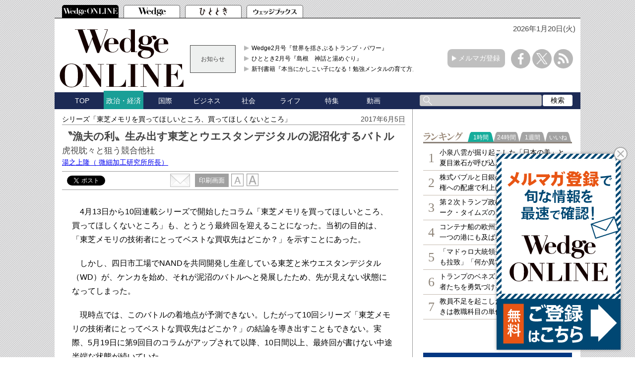

--- FILE ---
content_type: text/html; charset=utf-8
request_url: https://wedge.ismedia.jp/articles/-/9756
body_size: 16219
content:

<!DOCTYPE html>
<html>
<head>
<meta charset="UTF-8">
<meta content="width=1060" name="viewport" />
<meta name="format-detection" content="telephone=no">


<script>
  dataLayer = [{
    'articleId': '9756',
    'title': '〝漁夫の利〟生み出す東芝とウエスタンデジタルの泥沼化するバトル',
    'author': '湯之上隆',
    'column': 'シリーズ「東芝メモリを買ってほしいところ、買ってほしくないところ」',
    'totalPage': '5',
    'pubDate': '2017/06/05 06:00:00',
    'elapsedDays': '3151',
    'sourceMedia': 'Online',
    'sourceIssue': '',
    'recommendArticle': '9575,9642,9573,9560,9566',
    'releaseDate': '',
    'customSection': 'ONLINE'
  }];
</script>


<!-- Google Tag Manager -->
<script>(function(w,d,s,l,i){w[l]=w[l]||[];w[l].push({'gtm.start':
new Date().getTime(),event:'gtm.js'});var f=d.getElementsByTagName(s)[0],
j=d.createElement(s),dl=l!='dataLayer'?'&l='+l:'';j.async=true;j.src=
'https://www.googletagmanager.com/gtm.js?id='+i+dl;f.parentNode.insertBefore(j,f);
})(window,document,'script','dataLayer','GTM-PGSMXW7');</script>
<!-- End Google Tag Manager -->

<link rel="canonical" href="https://wedge.ismedia.jp/articles/-/9756">
<title>〝漁夫の利〟生み出す東芝とウエスタンデジタルの泥沼化するバトル 虎視眈々と狙う競合他社　Wedge ONLINE(ウェッジ・オンライン)</title>
<meta name="description" content="泥沼化する東芝とWDのバトルは、両社を衰えさせる。競合他社は「そのとき」を虎視眈々と狙っている――。" />
<meta name="keywords" content=",isMedia,WEDGE,ウェッジ" />
<meta name="DC.title" content="〝漁夫の利〟生み出す東芝とウエスタンデジタルの泥沼化するバトル" />
<meta name="DC.date" content="2017-06-05" />

<link rel="shortcut icon" href="https://wedge.ismcdn.jp/common/images/v5/favicon.ico"  type="image/vnd.microsoft.icon" />
<link rel="apple-touch-icon" href="https://wedge.ismcdn.jp/common/images/v5/apple-touch-icon.png" />
<link rel="icon" type="image/png" href="https://wedge.ismcdn.jp/common/images/v5/android-chrome-192×192.png">
<link rel="alternate" type="application/rss+xml" title="Wedge ONLINE 総合RSS" href="https://wedge.ismedia.jp/list/feed/rss" />


<meta property="fb:app_id" content="759644558596353">
<meta property="og:locale" content="ja_JP">
<meta property="og:title" content="〝漁夫の利〟生み出す東芝とウエスタンデジタルの泥沼化するバトル">
<meta property="og:site_name" content="Wedge ONLINE(ウェッジ・オンライン)">
<meta property="og:image" content="https://wedge.ismcdn.jp/mwimgs/b/4/1024/img_b466564f168095b3bdc3884927eeba9b35222.jpg">
<meta property="og:type" content="article">
<meta property="og:url" content="https://wedge.ismedia.jp/articles/-/9756">
<meta property="og:description" content="泥沼化する東芝とWDのバトルは、両社を衰えさせる。競合他社は「そのとき」を虎視眈々と狙っている――。">
<meta name="twitter:card" content="summary_large_image">
<meta name="twitter:site" content="@WEDGE_ONLINE">
<meta name="twitter:url" content="https://wedge.ismedia.jp/articles/-/9756">
<meta name="twitter:title" content="〝漁夫の利〟生み出す東芝とウエスタンデジタルの泥沼化するバトル">
<meta name="twitter:description" content="泥沼化する東芝とWDのバトルは、両社を衰えさせる。競合他社は「そのとき」を虎視眈々と狙っている――。">
<meta name="twitter:image" content="https://wedge.ismcdn.jp/mwimgs/b/4/1024/img_b466564f168095b3bdc3884927eeba9b35222.jpg">

<meta name="robots" content="max-image-preview:large">

<link rel="preconnect" href="https://wedge.ismcdn.jp/" crossorigin>
<link rel="preconnect" href="https://www.googletagmanager.com" crossorigin>
<link rel="preconnect" href="https://securepubads.g.doubleclick.net" crossorigin>
<link rel="preconnect" href="https://flux-cdn.com" crossorigin>
<link rel="preconnect" href="https://pagead2.googlesyndication.com" crossorigin>
<link rel="preconnect" href="https://www.google-analytics.com" crossorigin><script type="application/ld+json">
[{"@context":"http://schema.org","@type":"WebSite","name":"Wedge ONLINE","alternateName":"Wedge ONLINE(ウェッジ・オンライン)","sameAs":["https://www.facebook.com/Wedge.ONLINE","https://twitter.com/WEDGE_ONLINE"],"url":"https://wedge.ismedia.jp","potentialAction":{"@type":"SearchAction","target":"https://wedge.ismedia.jp/search?fulltext={fulltext}","query-input":"required name=fulltext"}},{"@context":"http://schema.org","@type":"BreadcrumbList","itemListElement":[{"@type":"ListItem","position":1,"item":{"@type":"WebPage","@id":"https://wedge.ismedia.jp","name":"Wedge ONLINE"}},{"@type":"ListItem","position":2,"item":{"@type":"WebPage","@id":"/subcategory/%E3%83%93%E3%82%B8%E3%83%8D%E3%82%B9","name":"ビジネスの記事一覧"}},{"@type":"ListItem","position":3,"item":{"@id":"https://wedge.ismedia.jp/articles/-/9756","name":"〝漁夫の利〟生み出す東芝とウエスタンデジタルの泥沼化するバトル"}}]},{"@context":"http://schema.org","@type":"NewsArticle","mainEntityOfPage":{"@type":"WebPage","@id":"https://wedge.ismedia.jp/articles/-/9756"},"headline":"〝漁夫の利〟生み出す東芝とウエスタンデジタルの泥沼化するバトル","image":{"@type":"ImageObject","url":"https://wedge.ismcdn.jp/mwimgs/b/4/1280wm/img_b466564f168095b3bdc3884927eeba9b35222.jpg","width":"600","height":"400"},"datePublished":"2017-06-05T06:00:00+09:00","dateModified":"2017-06-02T15:51:04+09:00","author":{"@type":"Person","name":"湯之上隆","jobTitle":" 微細加工研究所所長"},"description":"泥沼化する東芝とWDのバトルは、両社を衰えさせる。競合他社は「そのとき」を虎視眈々と狙っている――。","publisher":{"@type":"Organization","name":"Wedge ONLINE","url":"https://wedge.ismedia.jp","logo":{"@type":"ImageObject","url":"https://wedge.ismcdn.jp/common/wedge/images/v1/logo/wedgeonline.png"}}}]
</script>

<link rel="stylesheet" href="https://wedge.ismcdn.jp/resources/wedge/css/v1/reset.css">
<link rel="stylesheet" href="https://wedge.ismcdn.jp/resources/wedge/css/v1/base.css?rd=202510201151">
<link rel="stylesheet" href="https://wedge.ismcdn.jp/resources/wedge/css/v1/article.css?rd=202510201151">

<link rel="stylesheet" href="https://wedge.ismcdn.jp/common/js/lib/quote-tweet/quote-tweet.css">
<link rel="stylesheet" href="https://wedge.ismcdn.jp/common/js/lib/fancybox2/jquery.fancybox.css">
<link rel="stylesheet" href="https://wedge.ismcdn.jp/common/js/lib/bxslider/jquery.bxslider.css">

<script type="text/javascript" async="async" src="//widgets.outbrain.com/outbrain.js"></script>
<script data-ad-client="ca-pub-4933503217016793" async src="https://pagead2.googlesyndication.com/pagead/js/adsbygoogle.js"></script>

<script async src="https://www.googletagservices.com/tag/js/gpt.js"></script>

<!-- FLUX head -->
<script async="async" src="https://flux-cdn.com/client/1000088/wedge_1232.min.js"></script>
<script type="text/javascript">
  window.pbjs = window.pbjs || {que: []};
</script>
<!-- /FLUX head -->

<!-- DFP head -->
<script async='async' src='https://securepubads.g.doubleclick.net/tag/js/gpt.js'></script>
<script type="text/javascript">
  window.googletag = window.googletag || {cmd: []};
</script>
<!-- /DFP head -->

<!-- Define callback function -->
<script type="text/javascript">
  window.fluxtag = {
    readyBids: {
      prebid: false,
      amazon: false,
      google: false
    },
    failSafeTimeout: 3e3, 
    isFn: function isFn(object) {
      var _t = 'Function';
      var toString = Object.prototype.toString;
      return toString.call(object) === '[object ' + _t + ']';
    },
    launchAdServer: function() {
      if (!fluxtag.readyBids.prebid || !fluxtag.readyBids.amazon) {
        return;
      }
      fluxtag.requestAdServer();
    },
    requestAdServer: function() {
      if (!fluxtag.readyBids.google) {
        fluxtag.readyBids.google = true;
        googletag.cmd.push(function () {
          if (!!(pbjs.setTargetingForGPTAsync) && fluxtag.isFn(pbjs.setTargetingForGPTAsync)) {
            pbjs.que.push(function () {
              pbjs.setTargetingForGPTAsync();
            });
          }
          googletag.pubads().refresh();
        });
      }
    }
  };
</script>
<!-- /Define callback function -->

<!-- DFP callback function -->
<script type="text/javascript">
  setTimeout(function() {
    fluxtag.requestAdServer();
  }, fluxtag.failSafeTimeout);
</script>
<!-- /DFP callback function -->

<!-- APS head -->
<script type='text/javascript'>
  ! function (a9, a, p, s, t, A, g) {
    if (a[a9]) return;

    function q(c, r) {
      a[a9]._Q.push([c, r])
    }
    a[a9] = {
      init: function () {
        q("i", arguments)
      },
      fetchBids: function () {
        q("f", arguments)
      },
      setDisplayBids: function () {},
      targetingKeys: function () {
        return []
      },
      _Q: []
    };
    A = p.createElement(s);
    A.async = !0;
    A.src = t;
    g = p.getElementsByTagName(s)[0];
    g.parentNode.insertBefore(A, g)
  }("apstag", window, document, "script", "//c.amazon-adsystem.com/aax2/apstag.js");
  apstag.init({
    pubID: '6beb484a-4d36-4d32-a872-ddec14e5f2f0', 
    adServer: 'googletag',
    bidTimeout: 1e3,
        schain: {
        complete: 1,
        ver: '1.0',
            nodes: [
                {
                  asi: 'datatailor.co.jp',
                  sid: '11',
                  hp: '1',
                }
            ]} 
  });
  apstag.fetchBids({
    slots: [{
      slotID: 'div-gpt-ad-pc_header_1stbanner',
      slotName: '/3813577967/wedge_pc_header_1stbanner_all_4c1001',
      sizes: [[640, 90]]
   },
   {
      slotID: 'div-gpt-ad-pc_column_1strec',
      slotName: '/3813577967/wedge_pc_column_1strec_all_4c1011',
      sizes: [[300, 250]]
   },
   {
      slotID: 'div-gpt-ad-pc_column_2ndrec',
      slotName: '/3813577967/wedge_pc_column_2ndrec_all_4c1012',
      sizes: [[300, 600], [300, 250]]
   },
   {
      slotID: 'div-gpt-ad-pc_column_3rdrec',
      slotName: '/3813577967/wedge_pc_column_3rdrec_all_4c1013',
      sizes: [[300, 600], [300, 250]]
   },
   {
      slotID: 'div-gpt-ad-pc_column_4threc',
      slotName: '/3813577967/wedge_pc_column_4threc_all_4c1014',
      sizes: [[300, 600], [300, 250]]
   },
   {
      slotID: 'div-gpt-ad-pc_middle_1stbanner',
      slotName: '/3813577967/wedge_pc_middle_1stbanner_all_4c1002',
      sizes: [[640, 90]]
   },
   {
      slotID: 'div-gpt-ad-pc_middleleft_1strec',
      slotName: '/3813577967/wedge_pc_middleleft_1strec_all_4c1003',
      sizes: [[336, 280], [300, 250]]
   },
   {
      slotID: 'div-gpt-ad-pc_middleright_1strec',
      slotName: '/3813577967/wedge_pc_middleright_1strec_all_4c1004',
      sizes: [[336, 280], [300, 250]]
   },
   {
      slotID: 'div-gpt-ad-pc_footer_overlay',
      slotName: '/3813577967/wedge_pc_footer_overlay_all_4c1092',
      sizes: [[728, 90]]
   }]
   }, function (bids) {
    googletag.cmd.push(function () {
      apstag.setDisplayBids();
      fluxtag.readyBids.amazon = true;
      fluxtag.launchAdServer();
    });
  });
</script>
<!-- /APS head -->

<!-- DFP Ad Unit -->
<script type="text/javascript">
  googletag.cmd.push(function () {
    googletag.defineSlot('/3813577967/wedge_pc_header_1stbanner_all_4c1001', [[640, 90], [1, 1]], 'div-gpt-ad-pc_header_1stbanner').addService(googletag.pubads());
    googletag.defineSlot('/3813577967/wedge_pc_column_1strec_all_4c1011', [[300, 250], [1, 1]], 'div-gpt-ad-pc_column_1strec').addService(googletag.pubads());
    googletag.defineSlot('/3813577967/wedge_pc_column_2ndrec_all_4c1012', [[300, 600], [300, 250], [1, 1]], 'div-gpt-ad-pc_column_2ndrec').addService(googletag.pubads());
    googletag.defineSlot('/3813577967/wedge_pc_column_3rdrec_all_4c1013', [[300, 600], [300, 250], [1, 1]], 'div-gpt-ad-pc_column_3rdrec').addService(googletag.pubads());
    googletag.defineSlot('/3813577967/wedge_pc_column_4threc_all_4c1014', [[300, 600], [300, 250], [1, 1]], 'div-gpt-ad-pc_column_4threc').addService(googletag.pubads());
    googletag.defineSlot('/3813577967/wedge_pc_middle_1stbanner_all_4c1002', [[640, 90], [1, 1]], 'div-gpt-ad-pc_middle_1stbanner').addService(googletag.pubads());
    googletag.defineSlot('/3813577967/wedge_pc_middleleft_1strec_all_4c1003', [[336, 280], [300, 250], [1, 1]], 'div-gpt-ad-pc_middleleft_1strec').addService(googletag.pubads());
    googletag.defineSlot('/3813577967/wedge_pc_middleright_1strec_all_4c1004', [[336, 280], [300, 250], [1, 1]], 'div-gpt-ad-pc_middleright_1strec').addService(googletag.pubads());
    googletag.defineSlot('/3813577967/wedge_pc_footer_overlay_all_4c1092', [[728, 90], [1, 1]], 'div-gpt-ad-pc_footer_overlay').addService(googletag.pubads());
    googletag.defineSlot('/3813577967/wedge_pc_middle_1stinfeed_all_4c1051', ['fluid', [1, 1]], 'div-gpt-ad-pc_middle_1stinfeed').addService(googletag.pubads());
    googletag.defineSlot('/3813577967/wedge_pc_middle_2ndinfeed_all_4c1052', [[1, 1], 'fluid'], 'div-gpt-ad-pc_middle_2ndinfeed').addService(googletag.pubads());
    googletag.defineSlot('/3813577967/wedge_pc_middle_3rdinfeed_all_4c1053', [[1, 1], 'fluid'], 'div-gpt-ad-pc_middle_3rdinfeed').addService(googletag.pubads());
    googletag.pubads().setTargeting("env","live");
    googletag.pubads().collapseEmptyDivs();
    googletag.pubads().disableInitialLoad();
    googletag.pubads().enableSingleRequest();
    googletag.enableServices();
    if (!!(window.pbFlux) && !!(window.pbFlux.prebidBidder) && fluxtag.isFn(window.pbFlux.prebidBidder)) {
      pbjs.que.push(function () {
        window.pbFlux.prebidBidder();
      });
    } else {
      fluxtag.readyBids.prebid = true;
      fluxtag.launchAdServer();
    }
  });
</script>
<!-- /DFP Ad Unit -->

<!-- popIn head -->
<script type="text/javascript">
    (function() {
        var pa = document.createElement('script'); pa.type = 'text/javascript'; pa.charset = "utf-8"; pa.async = true;
        pa.src = window.location.protocol + "//api.popin.cc/searchbox/wedge_ismedia.js";
        var s = document.getElementsByTagName('script')[0]; s.parentNode.insertBefore(pa, s);
    })(); 
</script>
<!-- /popIn head -->

<!-- yahoo head -->
<script async src="https://yads.c.yimg.jp/js/yads-async.js"></script>
<!-- /yahoo head -->

<!-- MicroAd head -->
<script type="text/javascript">
    var microadCompass = microadCompass || {};
    microadCompass.queue = microadCompass.queue || [];
    </script>
<script type="text/javascript" charset="UTF-8" src="//j.microad.net/js/compass.js" onload="new microadCompass.AdInitializer().initialize();" async></script>
<!-- /MicroAd head -->

<script async src="https://securepubads.g.doubleclick.net/tag/js/gpt.js"></script>
<script>
  window.googletag = window.googletag || {cmd: []};
  googletag.cmd.push(function() {
       googletag.defineSlot('/3813577967/wedge_pc_inread', [[1, 1], 'fluid'], 'div-gpt-ad-1571807889987-0').addService(googletag.pubads());
       googletag.defineSlot('/3813577967/wedge_pc_article_text', ['fluid', [1, 1]], 'div-gpt-ad-1571807935456-0').addService(googletag.pubads());
       googletag.defineSlot('/3813577967/wedge_pc_article_infeed_1', [[1, 1], 'fluid'], 'div-gpt-ad-1572262153884-0').addService(googletag.pubads());
        googletag.defineSlot('/3813577967/wedge_pc_billboard', [[1, 1], [728, 90], [970, 90], [970, 250]], 'div-gpt-ad-1571194127074-0').setTargeting('position', ['pc-billboard']).addService(googletag.pubads());
        googletag.defineSlot('/3813577967/wedge_pc_1st_rect', ['fluid', [300, 600], [1, 1], [300, 250]], 'div-gpt-ad-1571216830948-0').setTargeting('position', ['pc-rect']).addService(googletag.pubads());
        googletag.defineSlot('/3813577967/wedge_pc_2nd_rect', [[300, 600], [1, 1], 'fluid', [300, 250]], 'div-gpt-ad-1571281383015-0').setTargeting('position', ['pc-rect']).addService(googletag.pubads());
        googletag.defineSlot('/3813577967/wedge_pc_3rd_rect', [[1, 1], [300, 250], 'fluid', [300, 600]], 'div-gpt-ad-1571281512247-0').setTargeting('position', ['pc-rect']).addService(googletag.pubads());
        googletag.defineSlot('/3813577967/wedge_pc_main_rect_left', ['fluid', [300, 250], [1, 1]], 'div-gpt-ad-1571281638483-0').setTargeting('position', ['pc-rect']).addService(googletag.pubads());
        googletag.defineSlot('/3813577967/wedge_pc_main_rect_right', [[300, 250], [1, 1], 'fluid'], 'div-gpt-ad-1571281702850-0').setTargeting('position', ['pc-rect']).addService(googletag.pubads());
    googletag.pubads().setTargeting("adparam","prod");
      googletag.pubads().setTargeting("articleId","9756");
      googletag.pubads().setTargeting("category", ["ビジネス", "政治・経済"]);
    googletag.pubads().setTargeting("display", ["article"]);
    googletag.pubads().setTargeting('ism_seg_wedge',(function(){try{return document.cookie.match(new RegExp("ismtdsegs=(.*?)(?:;|$)"))[1].split(',').filter(function(o){return o!=='';});}catch(err){return [];}})());
    googletag.pubads().enableSingleRequest();
    googletag.pubads().collapseEmptyDivs();
    googletag.enableServices();
    
  });
</script>



</head>
<body>
<!-- Google Tag Manager (noscript) -->
<noscript><iframe src="https://www.googletagmanager.com/ns.html?id=GTM-PGSMXW7"
height="0" width="0" style="display:none;visibility:hidden"></iframe></noscript>
<!-- End Google Tag Manager (noscript) -->

<div id="fb-root"></div>
<script async defer crossorigin="anonymous" src="https://connect.facebook.net/ja_JP/sdk.js#xfbml=1&appId=759644558596353&version=v14.0" nonce="PfINaRyW"></script>


<script>!function(d,s,id){var js,fjs=d.getElementsByTagName(s)[0];if(!d.getElementById(id)){js=d.createElement(s);js.id=id;js.src="//platform.twitter.com/widgets.js";fjs.parentNode.insertBefore(js,fjs);}}(document,"script","twitter-wjs");</script>

<script src="https://apis.google.com/js/platform.js" async defer>{lang: 'ja'}</script><header class="header">
  <!-- ヘッダータブ -->
  <div class="header-tab">
    <nav>
      <ul class="tab">
        <li class="active wedge-online header-tab__item"><a href="/"></a></li>
        <li class="wedge header-tab__item"><a href="/list/wedge"></a></li>
        <li class="hitotoki header-tab__item"><a href="/list/hitotoki"></a></li>
        <li class="shoseki header-tab__item"><a href="/list/books"></a></li>
      </ul>
    </nav>
  </div>
  <div class="header-content-wrapper">
  <div class="date">
      <p>2026年1月20日(火)</p>
   </div>
    <!-- ヘッダーコンテンツ -->
    <div class="header-content">
      <div class="logo">
        <a href="/"><img src="https://wedge.ismcdn.jp/common/wedge/images/v1/logo/online_logo_w.svg" alt="Wedge ONLINE" width="250" height="117"></a>
      </div>
      
        <div class="header-info">
        <div class="title">
          お知らせ
        </div>
        <div class="content">
          <ul>
            <li>
              <a href="/list/wedge"  target="_blank">Wedge2月号『世界を揺さぶるトランプ・パワー』</a>
            </li>
            <li>
              <a href="/list/hitotoki"  target="_blank">ひととき2月号『島根　神話と湯めぐり』</a>
            </li>
            <li>
              <a href="https://wedge.ismedia.jp/ud/books/isbn/978-4-86310-306-1"  target="_blank">新刊書籍『本当にかしこい子になる！勉強メンタルの育て方』</a>
            </li>
          </ul>
        </div>
</div>

      <div class="mail-maga-box">
        <a href="/list/regist" target="_blank">メルマガ登録</a>
      </div>
      <div class="sns-icons">
        <ul>
          <li class="facebook-icon"><a href="https://www.facebook.com/Wedge.ONLINE" target="_blank"></a></li>
          <li class="x-icon"><a href="https://twitter.com/WEDGE_ONLINE" target="_blank"></a></li>
          <li class="rss-icon"><a href="https://wedge.ismedia.jp/list/feed/rss"></a></li>
        </ul>
      </div>
    </div>
  </div>
  <!-- ヘッダーナビゲーション -->
  <div class="header-nav-wrapper">
    <div class="header-nav">
      <nav>
        <ul>
          <li class=""><a href="/">TOP</a></li>
          <li class="active"><a href="/subcategory/%E6%94%BF%E6%B2%BB%E3%83%BB%E7%B5%8C%E6%B8%88">政治・経済</a></li>
          <li class=""><a href="/subcategory/%E5%9B%BD%E9%9A%9B">国際</a></li>
          <li class=""><a href="/subcategory/%E3%83%93%E3%82%B8%E3%83%8D%E3%82%B9">ビジネス</a></li>
          <li class=""><a href="/subcategory/%E7%A4%BE%E4%BC%9A">社会</a></li>
          <li class=""><a href="/subcategory/%E3%83%A9%E3%82%A4%E3%83%95">ライフ</a></li>
          <li class=""><a href="/list/special">特集</a></li>
          <li class=""><a href="/category/movie">動画</a></li>
          <li>
            <form method='get' action='/search'>
              <div class="search-box">
                <div class="input-box">
                  <input type="text" name="fulltext" value="">
                </div>
                <div class="search-button">
                  <input type="submit" value="検索">
                </div>
              </div>
            </form>
          </li>
        </ul>
      </nav>
    </div>
  </div>
</header>

<div class="main">
  <div class="main-content">
    <article class="article">
      <div class="article-wrapper">
        <div class="article-header">
          <div class="article-name"><a href="/category/cell">シリーズ「東芝メモリを買ってほしいところ、買ってほしくないところ」</a></div>
          <p class="date">2017年6月5日</p>
          <div class="article-info">
            <h1 class="title">〝漁夫の利〟生み出す東芝とウエスタンデジタルの泥沼化するバトル</h1>
            <h2 class="sub-title">虎視眈々と狙う競合他社</h2>
<div class="author">
  <a href="/list/author/%E6%B9%AF%E4%B9%8B%E4%B8%8A%E9%9A%86" target="_blank" rel="noopener">
    湯之上隆<span>（ 微細加工研究所所長）</span>
  </a>
</div>
          </div>
<div class="article-service">

<div class="social-btn">
  <div id="service" class="service clearfix">
    <div class="tooltwitter service-tools" style="margin-left:0;margin-right:5px;">
      <a href="https://twitter.com/share" class="twitter-share-button" data-count="horizontal" data-lang="ja" data-text="〝漁夫の利〟生み出す東芝とウエスタンデジタルの泥沼化するバトル 虎視眈々と狙う競合他社" data-url="https://wedge.ismedia.jp/articles/-/9756" data-counturl="https://wedge.ismedia.jp/articles/-/9756" data-via="WEDGE_ONLINE">Tweet</a><script type="text/javascript" src="https://platform.twitter.com/widgets.js"></script>
    </div>
    <div class="service-tools facebook" style="margin-left:0;">
      <div class="fb-share-button" data-href="https://wedge.ismedia.jp/articles/-/9756" data-layout="button_count"></div>
    </div>
  </div>
</div><div class="tool">
  <div class="mail">
    <a href="mailto:?body=〝漁夫の利〟生み出す東芝とウエスタンデジタルの泥沼化するバトル%0d%0a泥沼化する東芝とWDのバトルは、両社を衰えさせる。競合他社は「そのとき」を虎視眈々と狙っている――。-|Wedge ONLINE%0d%0ahttps://wedge.ismedia.jp/articles/-/9756">
      <img src="https://wedge.ismcdn.jp/common/wedge/images/v1/common/mail.png" alt="" width="40" height="27">
    </a>
  </div>
  <div class="print">
    <a href="/articles/print/9756" class="" target="_blank"><span>印刷画面</span></a>
  </div>
  <div class="font">
    <img src="https://wedge.ismcdn.jp/common/wedge/images/v1/common/normal-font.png" alt="normal" width="25" height="26">
    <img src="https://wedge.ismcdn.jp/common/wedge/images/v1/common/large-font.png" alt="large" width="25" height="26">
  </div>
</div></div><!-- End of .article-service -->        </div>

          <div class="article-body">
            <!--30日を過ぎた記事は「公開終了画面」を表示-->
               <p>　4月13日から10回連載シリーズで開始したコラム「東芝メモリを買ってほしいところ、買ってほしくないところ」も、とうとう最終回を迎えることになった。当初の目的は、「東芝メモリの技術者にとってベストな買収先はどこか？」を示すことにあった。</p>

<p>　しかし、四日市工場でNANDを共同開発し生産している東芝と米ウエスタンデジタル（WD）が、ケンカを始め、それが泥沼のバトルへと発展したため、先が見えない状態になってしまった。</p>

<p>　現時点では、このバトルの着地点が予測できない。したがって10回シリーズ「東芝メモリの技術者にとってベストな買収先はどこか？」の結論を導き出すこともできない。実際、5月19日に第9回目のコラムがアップされて以降、10日間以上、最終回が書けない中途半端な状態が続いていた。</p>

<p>　しかし、中断がこれ以上長引くのは、読者にとっても、編集部にとっても、私にとっても、精神衛生上よろしくない。</p>

<p>　そこで、不本意ではあるが、本稿では以下を述べる。まず東芝とWDが行っているバトルを簡潔に示す。次に、このバトルが長引くとどんな悲惨な結末が待っているかを予測する。さらに、このバトルを横目で見ている同業他社は、どんな動きをしているかを解説する。そして最後に、東芝とWDは、早期に和解してバトルを終結させなければ、東芝も、東芝メモリも、WD（のNAND）も、お先真っ暗であることを明らかにする。</p>

<h4>東芝メモリの第2入札</h4>

<p>　5月19日に、東芝メモリ売却に関する2次入札が行われた（表1）。</p>

<div class="image-area figure-center" style="width:500px;">
<a class="figure-expand" href="/mwimgs/f/2/-/img_f2b10cc4f732049fadb11db50456093e96072.jpg"><img alt="" class="main-image lazy" src="/mwimgs/f/2/650wm/img_f2b10cc4f732049fadb11db50456093e96072.jpg" width="600" height="400" data-srcset="https://wedge.ismcdn.jp/mwimgs/f/2/650wm/img_f2b10cc4f732049fadb11db50456093e96072.jpg 1x, https://wedge.ismcdn.jp/mwimgs/f/2/1300wm/img_f2b10cc4f732049fadb11db50456093e96072.jpg 2x" data-src="/mwimgs/f/2/650wm/img_f2b10cc4f732049fadb11db50456093e96072.jpg"></a>

<div class="caption"><a class="figure-expand" href="/mwimgs/f/2/-/img_f2b10cc4f732049fadb11db50456093e96072.jpg">写真を拡大</a></div>
<div><div class="figure-gallery-link"><a href="/articles/gallery/9756">ギャラリーページへ</a></div></div>
</div>

<p>　「東芝メモリの分社化も売却も契約違反」であることを主張するWDは応札せず、東芝と個別交渉することになった。</p>

<p>　2次入札前には、WD、産業革新機構、日本政策投資銀行などと連携すると報道されていた米ファンド、コールバーグ・クラビス・ロバーツ（KKR）は単独で応札した。</p>

<p>　韓国のSK Hynixは独禁法に抵触する上、外為法にも違反する。そこで、連携する米ファンドのベインキャピタルが新会社を立ち上げて、そこが東芝メモリを応札することにした。これなら、独禁法も、外為法違反も、関係ない。そして新会社による東芝メモリの買収が完了した後に、新会社とSK Hynixが合弁するという戦略に打って出た。</p>

<p>　中国に工場がある台湾ホンハイは、日本政府に外為法違反で排除されようとしている。そこでホンハイは外為法違反を回避するために、あの手この手を考え出した。</p>


          </div>
          
          <div class="article-end">
    <div class="next-page">
      <a href="?page=2">次ページ &raquo; WDと東芝の争いは国際裁判へ</a>
    </div>
            </div>


<center>
  <table width="660" border="0" align="center">
  <tr>
  <td align="center" valign="middle">
  
  <!-- DFP wedge_pc_middleleft_1strec_all_4c1003 -->
  <div id='div-gpt-ad-pc_middleleft_1strec'>
    <script>
      googletag.cmd.push(function() { googletag.display('div-gpt-ad-pc_middleleft_1strec'); });
    </script>
  </div>
  <!-- /DFP wedge_pc_middleleft_1strec_all_4c1003 -->
  
  </td>
  <td align="center" valign="middle">
  
  <!-- DFP wedge_pc_middleright_1strec_all_4c1004 -->
  <div id='div-gpt-ad-pc_middleright_1strec'>
    <script>
      googletag.cmd.push(function() { googletag.display('div-gpt-ad-pc_middleright_1strec'); });
    </script>
  </div>
  <!-- /DFP wedge_pc_middleright_1strec_all_4c1004 -->
  
  </td>
  </tr>
  </table>
  </center>
  <br>
<div class="pagination">


<span class="number current">1</span>
<span class="number"><a href="/articles/-/9756?page=2">2</a></span>
<span class="number"><a href="/articles/-/9756?page=3">3</a></span>
<span class="number"><a href="/articles/-/9756?page=4">4</a></span>
<span class="number"><a href="/articles/-/9756?page=5">5</a></span>

            
<span class="next"><a href="/articles/-/9756?page=2"><span>次へ</span></a></span>
<!-- /pagination --></div>


<div class="editor-recommend">
<div class="heading">編集部おすすめの関連記事</div>
<ul>
      <li><a href="/articles/-/9575" data-event="recommendPc">産業革新機構による東芝メモリの買収は合法か？</a></li>
      <li><a href="/articles/-/9642" data-event="recommendPc">東芝メモリ売却、もはや米中の代理戦争？</a></li>
      <li><a href="/articles/-/9573" data-event="recommendPc">東芝メモリの売却価格、2兆円では安すぎる</a></li>
      <li><a href="/articles/-/9560" data-event="recommendPc">東芝メモリ売却劇、外為法違反適用は「愚策」</a></li>
      <li><a href="/articles/-/9566" data-event="recommendPc">東芝メモリをウエスタンデジタルが買収すべきでない理由</a></li>


</ul>
</div><!-- /editor-recommend -->

          <div class="article-service">
<div class="back-number">
    <a href="/category/cell">バックナンバー</a>
</div>
<div class="sns-icons">
  <ul>
    <li class="facebook">
      <a href="https://www.facebook.com/share.php?u=https://wedge.ismedia.jp/articles/-/9756" onClick="window.open(encodeURI(decodeURI(this.href)), 'tweetwindow', 'width=650, height=470, personalbar=0, toolbar=0, scrollbars=1, sizable=1'); return false;" rel="nofollow">
        <img src="https://wedge.ismcdn.jp/common/wedge/images/v1/common/facebook-icon.png" alt="" width="30" height="30">
      </a>
    </li>
    <li class="x">
      <a href="https://twitter.com/intent/tweet?text=%E3%80%9D%E6%BC%81%E5%A4%AB%E3%81%AE%E5%88%A9%E3%80%9F%E7%94%9F%E3%81%BF%E5%87%BA%E3%81%99%E6%9D%B1%E8%8A%9D%E3%81%A8%E3%82%A6%E3%82%A8%E3%82%B9%E3%82%BF%E3%83%B3%E3%83%87%E3%82%B8%E3%82%BF%E3%83%AB%E3%81%AE%E6%B3%A5%E6%B2%BC%E5%8C%96%E3%81%99%E3%82%8B%E3%83%90%E3%83%88%E3%83%AB%20%E8%99%8E%E8%A6%96%E7%9C%88%E3%80%85%E3%81%A8%E7%8B%99%E3%81%86%E7%AB%B6%E5%90%88%E4%BB%96%E7%A4%BE&url=https://wedge.ismedia.jp/articles/-/9756&via=WEDGE_ONLINE" onClick="window.open(encodeURI(decodeURI(this.href)), 'tweetwindow', 'width=650, height=470, personalbar=0, toolbar=0, scrollbars=1, sizable=1'); return false;">
        <img src="https://wedge.ismcdn.jp/common/wedge/images/v1/common/x-icon.png" alt="X" width="30" height="30">
      </a>
    </li>
    <li class="hatena">
      <a href="https://b.hatena.ne.jp/entry/https://wedge.ismedia.jp/articles/-/9756" class="hatena-bookmark-button" data-hatena-bookmark-title="Wedge" data-hatena-bookmark-layout="simple" title="このエントリーをはてなブックマークに追加">
      <img src="https://wedge.ismcdn.jp/common/wedge/images/v1/common/hatebu.png" alt="このエントリーをはてなブックマークに追加"  width="30" height="30"></a><script type="text/javascript" src="https://b.st-hatena.com/js/bookmark_button.js" charset="utf-8" async="async"></script>
    </li>
    <li class="pocket">
      <a class="pocket-color sns-color" href="https://getpocket.com/edit?url=https://wedge.ismedia.jp/articles/-/9756&title=%E3%80%9D%E6%BC%81%E5%A4%AB%E3%81%AE%E5%88%A9%E3%80%9F%E7%94%9F%E3%81%BF%E5%87%BA%E3%81%99%E6%9D%B1%E8%8A%9D%E3%81%A8%E3%82%A6%E3%82%A8%E3%82%B9%E3%82%BF%E3%83%B3%E3%83%87%E3%82%B8%E3%82%BF%E3%83%AB%E3%81%AE%E6%B3%A5%E6%B2%BC%E5%8C%96%E3%81%99%E3%82%8B%E3%83%90%E3%83%88%E3%83%AB%20%E8%99%8E%E8%A6%96%E7%9C%88%E3%80%85%E3%81%A8%E7%8B%99%E3%81%86%E7%AB%B6%E5%90%88%E4%BB%96%E7%A4%BE" rel=”nofollow” onclick="javascript:window.open(encodeURI(decodeURI(this.href)), 'pkwindow', 'width=600, height=600, personalbar=0, toolbar=0, scrollbars=1');return false;" >
        <img src="https://wedge.ismcdn.jp/common/wedge/images/v1/common/pocket.png" alt="pocket" width="30" height="30">
      </a>
    </li>
  </ul>
</div>          </div>

      </div><!-- End of .article-wrapper -->
    </article>

<div class="new-article">
  <div class="title">
    <h2>新着記事</h2>
    <a class="more-load-btn" href="/category/online"><span>&raquo;もっと見る</span></a>
  </div>
  <div class="article-list">
    <div class="content-list">
      <ul>
        <li>
          <a href="/articles/-/40129">
            <div class="content-img">
              <img src="[data-uri]" data-src="https://wedge.ismcdn.jp/mwimgs/e/5/230m/img_e57e4405d3bec05f38bb792e461bc65c464710.jpg" data-srcset="https://wedge.ismcdn.jp/mwimgs/e/5/230m/img_e57e4405d3bec05f38bb792e461bc65c464710.jpg 1x, https://wedge.ismcdn.jp/mwimgs/e/5/460m/img_e57e4405d3bec05f38bb792e461bc65c464710.jpg 2x" alt="" class="lazy" width="230" height="160">
            </div>
            <div class="content-title">株式バブルと日銀の逡巡…円安基調も政権…</div>
          </a>
        </li>
        <li>
          <a href="/articles/-/40127">
            <div class="content-img">
              <img src="[data-uri]" data-src="https://wedge.ismcdn.jp/mwimgs/b/a/230m/img_bacf25e093596b2cc2aa6b592b662281461613.jpg" data-srcset="https://wedge.ismcdn.jp/mwimgs/b/a/230m/img_bacf25e093596b2cc2aa6b592b662281461613.jpg 1x, https://wedge.ismcdn.jp/mwimgs/b/a/460m/img_bacf25e093596b2cc2aa6b592b662281461613.jpg 2x" alt="" class="lazy" width="230" height="153">
            </div>
            <div class="content-title">「マドゥロ大統領夫妻の拘束はどう見ても…</div>
          </a>
        </li>
        <li>
          <a href="/articles/-/40126">
            <div class="content-img">
              <img src="[data-uri]" data-src="https://wedge.ismcdn.jp/mwimgs/4/5/230m/img_4502cb38664f47ccb030350b73a7d5018498284.jpg" data-srcset="https://wedge.ismcdn.jp/mwimgs/4/5/230m/img_4502cb38664f47ccb030350b73a7d5018498284.jpg 1x, https://wedge.ismcdn.jp/mwimgs/4/5/460m/img_4502cb38664f47ccb030350b73a7d5018498284.jpg 2x" alt="" class="lazy" width="230" height="153">
            </div>
            <div class="content-title">ハマスがクリスマスに発表した「我々の物…</div>
          </a>
        </li>
        <li>
          <a href="/articles/-/40121">
            <div class="content-img">
              <img src="[data-uri]" data-src="https://wedge.ismcdn.jp/mwimgs/e/9/230m/img_e94077134c25a6f6f1e086c5e369af3b1544441.jpg" data-srcset="https://wedge.ismcdn.jp/mwimgs/e/9/230m/img_e94077134c25a6f6f1e086c5e369af3b1544441.jpg 1x, https://wedge.ismcdn.jp/mwimgs/e/9/460m/img_e94077134c25a6f6f1e086c5e369af3b1544441.jpg 2x" alt="" class="lazy" width="230" height="153">
            </div>
            <div class="content-title">第２次トランプ政権から１年、ニューヨー…</div>
          </a>
        </li>
        <li>
          <a href="/articles/-/40113">
            <div class="content-img">
              <img src="[data-uri]" data-src="https://wedge.ismcdn.jp/mwimgs/e/d/230m/img_ed0905b8e0acb8dfdac966aea2298e841434791.jpg" data-srcset="https://wedge.ismcdn.jp/mwimgs/e/d/230m/img_ed0905b8e0acb8dfdac966aea2298e841434791.jpg 1x, https://wedge.ismcdn.jp/mwimgs/e/d/460m/img_ed0905b8e0acb8dfdac966aea2298e841434791.jpg 2x" alt="" class="lazy" width="230" height="153">
            </div>
            <div class="content-title">トランプのベネズエラ介入は世界の独裁者…</div>
          </a>
        </li>
        <li>
             <!-- /3813577967/wedge_pc_article_infeed_1 -->
<div id='div-gpt-ad-1572262153884-0'>
  <script>
    googletag.cmd.push(function() { googletag.display('div-gpt-ad-1572262153884-0'); });
  </script>
</div>

        </li>
      </ul>
    </div>
  </div>
</div>
<div class="feature-content">
  <div class="title">
    <h2>特集</h2>
    <a class="more-load-btn" href="/list/special"><span>&raquo;すべての特集を見る</span> </a>
  </div>
  <div class="slider">
    <div class="slide-controller">
      <img src="https://wedge.ismcdn.jp/common/wedge/images/v1/common/slider-prev.png" alt="prev">
    </div>
    <div class="content-img">
      <ul>
        <li class="active-img">
          <a href="/ud/special/695b5c0ca53aefd882000000">
            <img src="[data-uri]" data-src="https://wedge.ismcdn.jp/mwimgs/6/f/353m/img_6f728787a0fd5ac2f1fa4da912226efd1260331.jpg" data-srcset="https://wedge.ismcdn.jp/mwimgs/6/f/353m/img_6f728787a0fd5ac2f1fa4da912226efd1260331.jpg 1x, https://wedge.ismcdn.jp/mwimgs/6/f/706m/img_6f728787a0fd5ac2f1fa4da912226efd1260331.jpg 2x" alt="" class="lazy" width="353" height="235">
          </a>
        </li>
          <li class="passive-img">
            <a href="/ud/special/692542b0b576229587000000">
            <img src="[data-uri]" data-src="https://wedge.ismcdn.jp/mwimgs/e/e/353m/img_eefdfe7ba75812fe7f368f60d9aee17a1348207.jpg" data-srcset="https://wedge.ismcdn.jp/mwimgs/e/e/353m/img_eefdfe7ba75812fe7f368f60d9aee17a1348207.jpg 1x, https://wedge.ismcdn.jp/mwimgs/e/e/706m/img_eefdfe7ba75812fe7f368f60d9aee17a1348207.jpg 2x" alt="" class="lazy" width="353" height="235">
            </a>
          </li>
          <li class="passive-img">
            <a href="/ud/special/691e7d3ab57622b7e4000003">
            <img src="[data-uri]" data-src="https://wedge.ismcdn.jp/mwimgs/6/9/353m/img_6940f9636f3c523ba91fcbbcc15fde49847867.jpg" data-srcset="https://wedge.ismcdn.jp/mwimgs/6/9/353m/img_6940f9636f3c523ba91fcbbcc15fde49847867.jpg 1x, https://wedge.ismcdn.jp/mwimgs/6/9/706m/img_6940f9636f3c523ba91fcbbcc15fde49847867.jpg 2x" alt="" class="lazy" width="353" height="235">
            </a>
          </li>
          <li class="passive-img">
            <a href="/ud/special/691e7cfab57622b7e4000001">
            <img src="[data-uri]" data-src="https://wedge.ismcdn.jp/mwimgs/8/0/353m/img_80e95a3187a56fa0573d955ed2f306aa172308.jpg" data-srcset="https://wedge.ismcdn.jp/mwimgs/8/0/353m/img_80e95a3187a56fa0573d955ed2f306aa172308.jpg 1x, https://wedge.ismcdn.jp/mwimgs/8/0/706m/img_80e95a3187a56fa0573d955ed2f306aa172308.jpg 2x" alt="" class="lazy" width="353" height="235">
            </a>
          </li>
          <li class="passive-img">
            <a href="/ud/special/68e4b234905bd42ee9000000">
            <img src="[data-uri]" data-src="https://wedge.ismcdn.jp/mwimgs/6/1/353m/img_61dd6c16c5439c594c45788d2e734ed21094246.jpg" data-srcset="https://wedge.ismcdn.jp/mwimgs/6/1/353m/img_61dd6c16c5439c594c45788d2e734ed21094246.jpg 1x, https://wedge.ismcdn.jp/mwimgs/6/1/706m/img_61dd6c16c5439c594c45788d2e734ed21094246.jpg 2x" alt="" class="lazy" width="353" height="235">
            </a>
          </li>
      </ul>
    </div>
    <div class="content-title"><a href="/ud/special/68e4b234905bd42ee9000000">下水道からの警告</a></div>
    <div class="bullets">
      <ul>
        <li></li>
        <li></li>
        <li></li>
        <li></li>
        <li></li>
      </ul>
    </div>
    <div class="slide-controller">
      <img src="https://wedge.ismcdn.jp/common/wedge/images/v1/common/slider-next.png" alt="next">
    </div>
  </div>
  <div class="content-list">
    <ul>
        <li>
          <a href="/ud/special/695b5c0ca53aefd882000000">下水道からの警告</a>
        </li>
        <li>
          <a href="/ud/special/692542b0b576229587000000">「存立危機事態」発言と日中関係</a>
        </li>
        <li>
          <a href="/ud/special/691e7d3ab57622b7e4000003">令和の京都地図</a>
        </li>
        <li>
          <a href="/ud/special/691e7cfab57622b7e4000001">未来を拓く「SF思考」 停滞日本を解き放て</a>
        </li>
        <li>
          <a href="/ud/special/68e4b234905bd42ee9000000">高市新総裁の研究</a>
        </li>
    </ul>
    <a class="more-load-btn" href="/list/special">
      <span>&raquo;もっと見る</span>
    </a>
  </div>
</div><!--  ad tags Size: 0x0 ZoneId:1587404-->
<script type="text/javascript" src="https://js.mediams.mb.softbank.jp/t/587/404/a1587404.js"></script>
  </div><!-- End of .main-content -->

<div class="sidebar">
  <div class="sidebar-content">
    <div class="web-advertising">
<!-- DFP wedge_pc_column_1strec_all_4c1011 -->
<div id='div-gpt-ad-pc_column_1strec' style='min-height: 250px;'>
<script>
    googletag.cmd.push(function() { googletag.display('div-gpt-ad-pc_column_1strec'); });
</script>
</div>
<!-- /DFP wedge_pc_column_1strec_all_4c1011 -->
</div>
    
    <div class="ranking">
      <div class="title">
        <p>ランキング</p>
      </div>
      <ul class="rank-tab">
        <li class="active"><div class="tab-text">1時間</div>
        </li>
        <li><div class="tab-text">24時間</div>
        </li>
        <li><div class="tab-text">1週間</div>
        </li>
        <li><div class="tab-text">いいね</div>
        </li>
      </ul>


      <div class="rank-tabcontent active">
        <div class="content">
          <ul>
              <li><span>1</span><a href="/articles/-/40116">小泉八雲が掘り起こした「日本の美」と夏目漱石が呼び込ん…</a></li>
              <li><span>2</span><a href="/articles/-/40129">株式バブルと日銀の逡巡…円安基調も政権への配慮で利上げ…</a></li>
              <li><span>3</span><a href="/articles/-/40121">第２次トランプ政権から１年、ニューヨーク・タイムズのコ…</a></li>
              <li><span>4</span><a href="/articles/-/40110">コンテナ船の欧州直行便が消滅！韓国の一つの港にも及ばな…</a></li>
              <li><span>5</span><a href="/articles/-/40127">「マドゥロ大統領夫妻の拘束はどう見ても拉致」「何か異常…</a></li>
              <li><span>6</span><a href="/articles/-/40113">トランプのベネズエラ介入は世界の独裁者たちを勇気づける…</a></li>
              <li><span>7</span><a href="/articles/-/40111">教員不足を起こした真の問題点、やるべきは教職科目の単位…</a></li>
          </ul>
        </div>
        <a class="more-load-btn" href="/list/ranking"><span>&raquo;もっと見る</span></a>
      </div>
      <div class="rank-tabcontent">
        <div class="content">
          <ul>
              <li><span>1</span><a href="/articles/-/40116">小泉八雲が掘り起こした「日本の美」と夏目漱石が呼び込ん…</a></li>
              <li><span>2</span><a href="/articles/-/40110">コンテナ船の欧州直行便が消滅！韓国の一つの港にも及ばな…</a></li>
              <li><span>3</span><a href="/articles/-/40108">オスマン帝国の宿敵ロシアはソ連邦時代の対立を経てトルコ…</a></li>
              <li><span>4</span><a href="/articles/-/40111">教員不足を起こした真の問題点、やるべきは教職科目の単位…</a></li>
              <li><span>5</span><a href="/articles/-/40115">ロシア経済の減速が鮮明なのに、戦争を続けられる２つの理…</a></li>
              <li><span>6</span><a href="/articles/-/40102">「ステージ４大腸がんからの再戦、それは私にとって、闘い…</a></li>
              <li><span>7</span><a href="/articles/-/40125">ウィーンから学ぶ東京23区の家庭ごみ有料化の前にやるべ…</a></li>
          </ul>
        </div>
        <a class="more-load-btn" href="/list/ranking"><span>&raquo;もっと見る</span></a>
      </div>
      <div class="rank-tabcontent">
        <div class="content">
          <ul>
              <li><span>1</span><a href="/articles/-/40110">コンテナ船の欧州直行便が消滅！韓国の一つの港にも及ばな…</a></li>
              <li><span>2</span><a href="/articles/-/40116">小泉八雲が掘り起こした「日本の美」と夏目漱石が呼び込ん…</a></li>
              <li><span>3</span><a href="/articles/-/40115">ロシア経済の減速が鮮明なのに、戦争を続けられる２つの理…</a></li>
              <li><span>4</span><a href="/articles/-/40079">ロシアの戦い方はもはや“肉ひき機”、中高年の生活困窮者…</a></li>
              <li><span>5</span><a href="/articles/-/40111">教員不足を起こした真の問題点、やるべきは教職科目の単位…</a></li>
              <li><span>6</span><a href="/articles/-/40096">スルメイカの漁獲枠拡大、失われる水産資源と民主主義</a></li>
              <li><span>7</span><a href="/articles/-/40104">米国のベネズエラ奇襲にプーチンが沈黙するのはなぜ？ロシ…</a></li>
          </ul>
        </div>
        <a class="more-load-btn" href="/list/ranking"><span>&raquo;もっと見る</span></a>
      </div>
      <div class="rank-tabcontent">
        <div class="content">
          <ul>
              <li><span>1</span><a href="/articles/-/39863">八潮市の事故が示す下水道の危機…インフラを維持・拡張す…</a></li>
              <li><span>2</span><a href="/articles/-/40090">トランプの行動は「暴走」ではなく「脱中国」で一貫してい…</a></li>
              <li><span>3</span><a href="/articles/-/39895">米中が近似した国に？国際秩序が揺らぐ今こそ、日本が持つ…</a></li>
              <li><span>4</span><a href="/articles/-/40096">スルメイカの漁獲枠拡大、失われる水産資源と民主主義</a></li>
              <li><span>5</span><a href="/articles/-/39999">【2026年を南鳥島レアアース開発の元年に】深海の静か…</a></li>
              <li><span>6</span><a href="/articles/-/39988">「賞味期限切れ」食品を生活保護申請者らに支給した徳島市…</a></li>
              <li><span>7</span><a href="/articles/-/39963">イクラが高騰！理解されないその理由…世界と比較するから…</a></li>
          </ul>
        </div>
        <a class="more-load-btn" href="/list/ranking"><span>&raquo;もっと見る</span></a>
      </div>
    </div>
    
    <div class="web-advertising">
<!-- DFP wedge_pc_column_2ndrec_all_4c1012 -->
<div id='div-gpt-ad-pc_column_2ndrec'>
  <script>
    googletag.cmd.push(function() { googletag.display('div-gpt-ad-pc_column_2ndrec'); });
  </script>
</div>
<!-- /DFP wedge_pc_column_2ndrec_all_4c1012 -->
</div>
    <div class="web-advertising">
      <a href="/category/wedgeonlinepremium">
        <img src="[data-uri]" data-src="https://wedge.ismcdn.jp/common/wedge/images/v1/wedge/wedge-selection-logo-sizel-v3.jpg" alt="Wedge ONLINE PREMIUM" class="lazy" width="300" height="150">
      </a>
    </div>
    <div class="web-advertising">
<!-- DFP wedge_pc_column_3rdrec_all_4c1013 -->
<div id='div-gpt-ad-pc_column_3rdrec'>
  <script>
    googletag.cmd.push(function() { googletag.display('div-gpt-ad-pc_column_3rdrec'); });
  </script>
</div>
<!-- /DFP wedge_pc_column_3rdrec_all_4c1013 -->
</div>
    <div class="web-advertising">
<!-- DFP wedge_pc_column_4threc_all_4c1014 -->
<div id='div-gpt-ad-pc_column_4threc'>
  <script>
    googletag.cmd.push(function() { googletag.display('div-gpt-ad-pc_column_4threc'); });
  </script>
</div>
<!-- /DFP wedge_pc_column_4threc_all_4c1014 -->
</div>

    <ul class="side-books">
      <li class="side-books__item --wedge">
          <div class="title">月刊「Wedge」</div>
          <div class="futer-title">特集:世界を揺さぶるトランプ・パワー</div>
          <a href="/list/wedge">
          <div class="detail">
          <div class="cover">
            <img src="https://wedge.ismcdn.jp/mwimgs/5/9/105wm/img_5967015504425a9c16bc1294788054fc864064.jpg" alt="">
            <span class="more-load-btn">&raquo;詳細を見る</span>
          </div>
          <div class="summary">
            <div class="text">1月３日、トランプ大統領は自身のＳＮＳ「トゥルース・ソーシャル」で、ベネズエラに対する攻撃を成功させ、マドゥロ大統領を拘束したと発信し、世界に衝撃を与えた。自らを「平和の使者」と称していたトランプ氏だが、戦火の口火を切った格好だ。トランプ…</div>
          </div>
          </div>
        </a>
      </li>
      <li class="side-books__item --hitotoki">
          <div class="title">月刊「ひととき」</div>
          <div class="futer-title">特集:島根　神話と湯めぐり</div>
          <a href="/list/hitotoki">
          <div class="detail">
          <div class="cover">
            <img src="https://wedge.ismcdn.jp/mwimgs/7/8/105wm/img_781cfc904c0568219e134fd13da1c90f417330.jpg" alt="">
            <span class="more-load-btn">&raquo;詳細を見る</span>
          </div>
          <div class="summary">
            <div class="text">神々の国と呼ばれる島根県は、良質な温泉の宝庫でもあります。美肌の湯として知られる名湯から、世界遺産登録地区内に湧く温泉、山間にひっそりたたずむ情緒豊かな温泉街まで──。趣の異なる温泉が60カ所以上点在し、そこに息づく歴史を通して、神話の世…</div>
          </div>
          </div>
        </a>
      </li>
      <li class="side-books__item --books">
          <div class="title">ウェッジブックス</div>
          <div class="futer-title">ポップカルチャーのための法律入門（仮）</div>
          <a href="/ud/books/isbn/978-4-86310-309-2">
          <div class="detail">
          <div class="cover">
            <img src="https://wedge.ismcdn.jp/mwimgs/7/a/105wm/img_7aea626b6f8214730e3adcbee0c8cd8f93788.jpg" alt="ポップカルチャーのための法律入門（仮）">
            <span class="more-load-btn">&raquo;詳細を見る</span>
          </div>
          <div class="summary">
            <div class="text">ＡＩイラスト、ゲームシステム、トレパク疑惑、VTuber、サンプリング、切り抜き職人、同人誌、炎上広告……SNSをザワつかせたあの話題を、法的観点から徹底解説！！</div>
          </div>
          </div>
        </a>
      </li>
    </ul>
    
  <!-- yahoo -->
<div id="yads52982_639241"></div>
  <script>
  (function (window) {
    window.YJ_YADS = window.YJ_YADS || { tasks: [] };
    window.YJ_YADS.tasks.push(
      {
        yads_ad_ds: '52982_639241',
        yads_parent_element: 'yads52982_639241'
      }
    );
  })(window);
  </script>  
<!-- /yahoo -->

  </div>
</div>
</div><!-- End of .main -->

<div id="top-for-smartphone" style="display:none;">
<div><a href="https://wedge.ismedia.jp/articles/-/9756" class="changedevice"><img src="https://wedge.ismcdn.jp/common/images/v5/top-for-smartphone.jpg" alt="スマートフォン版で表示" /></a></div>
</div>

<footer class="footer">
<div class="footer-content">
    <div class="corp-prof">
      <div class="corp-name">
        <a href="https://www.wedge.co.jp/" target="_blank" rel="noopener"><img src="https://wedge.ismcdn.jp/common/wedge/images/v1/common/footer-logo.png" alt="logo" width="220" height="31"></a>
      </div>
      <div class="copyrite">
        &lsaquo;Copyright &copy 1997-2026 Wedge All Rights Reserved.&rsaquo;</p>
      </div>
    </div>
    <div class="footer-nav">
      <ul class="block">
        <li class="content-block">
          <div class="content-nav">
            <nav>
              <ul>
                <li><a href="/category/online">最新記事一覧</a>
                </li>
                <li><a href="/list/ranking">ランキング</a>
                </li>
                <li><a href="/list/special">特集一覧</a>
                </li>
                <li><a href="/list/regist" target="_blank">メルマガ登録</a>
                </li>
              </ul>
            </nav>
          </div>
        </li>
        <li class="content-block">
          <div class="corp-nav">
            <nav>
              <ul>
                <li><a href="https://www.wedge.co.jp/category/corporate" target="_blank">会社案内</a>
                </li>
                <li><a href="https://www.wedge.co.jp/list/recruit" target="_blank">採用情報</a>
                </li>
                <li><a href="https://www.wedge.co.jp/category/copyright" target="_blank">著作権について</a>
                </li>
                <li><a href="https://www.wedge.co.jp/category/privacy2" target="_blank">プライバシーポリシーについて</a></li>
                <li><a href="https://www.wedge.co.jp/category/privacy" target="_blank">特定商取引法に基づく表示</a></li>

                <li>
                  <a href="https://www.wedge.co.jp/list/onlinead" target="_blank">広告のご案内</a>
                </li>
                <li>
                  <a href="https://secure.wedge.co.jp/info/index.php?pram=5wiq" target="_blank">お問い合わせ</a>
                </li>
              </ul>
            </nav>
          </div>
        </li>
        <li class="content-block">
          <div class="book-nav">
            <nav>
              <ul>
                <li><a href="/list/wedge">月刊Wedge</a>
                </li>
                <li><a href="/list/hitotoki/">月刊ひととき</a>
                </li>
                <li><a href="/list/books">ウェッジブックス</a>
                </li>
              </ul>
            </nav>
          </div>
        </li>
      </ul>
    </div>
    <div class="footer-sns-icons">
      <ul>
        <li class="facebook-icon"><a href="https://www.facebook.com/Wedge.ONLINE" target="_blank"></a>
        </li>
        <li class="x-icon"><a href="https://twitter.com/WEDGE_ONLINE" target="_blank"></a>
        </li>
        <li class="rss-icon"><a href="/list/feed/rss"></a>
        </li>
      </ul>
    </div>
  </div>
</footer>

<script src="//ajax.googleapis.com/ajax/libs/jquery/1.11.1/jquery.min.js"></script>
<script src="https://wedge.ismcdn.jp/common/js/lib/quote-tweet/quote-tweet.js"></script>
<script src="/common/js/lib/bxslider/jquery.bxslider.min.js"></script>
<script src="https://wedge.ismcdn.jp/common/js/lib/jquery.dwImageProtector.js?rd=20231220"></script>
<script src="https://wedge.ismcdn.jp/common/js/lib/fancybox2/jquery.fancybox.pack.js"></script>
<script src="https://wedge.ismcdn.jp/common/js/lib/lozad.min.js" defer></script>
<script src="https://wedge.ismcdn.jp/resources/wedge/js/v1/common.js?rd=202510201151"></script>
<script type="text/javascript" src="//cdn.taxel.jp/1183/rw.js" async="" charset="UTF-8"></script>
<!-- DFP wedge_pc_footer_overlay_all_4c1092 -->
    <div style="position:fixed; text-align: center; bottom:0; left:0; right:0; width:100%; background:rgba(0, 0, 0, 0); z-index:99998;">
<div id='div-gpt-ad-pc_footer_overlay'>
  <script>
    googletag.cmd.push(function() { googletag.display('div-gpt-ad-pc_footer_overlay'); });
  </script>
</div></div>
<!-- /DFP wedge_pc_footer_overlay_all_4c1092 -->
<!-- wedge_pc_ex_overlay_all_4c1096 -->
<div id="2abecbaf01a19fc2fe29bc60089825e8" style="visibility: hidden; width: 0px; height: 0px; display: none;">
    <script type="text/javascript">
            microadCompass.queue.push({
                    "spot": "2abecbaf01a19fc2fe29bc60089825e8"
            });
    </script>
</div>
<div id="ads-ADU-FVTQ1PUF"></div>
    <script>
      (function (w, d, s, i) {
        var CREATIVE_ID = "2abecbaf01a19fc2fe29bc60089825e8";
        var microadTag, countNumber = 0, isFindingMicroAdBanner = false;
       
        var findCreativeTagInterval = setInterval(findCreativeTag, 500);
        function findCreativeTag() {
          if (countNumber > 3) {
            clearInterval(findCreativeTagInterval);
            // add 2 following lines for Passback
            loadAdunit(microadTag.id);
            return;
          }
          if (isFindingMicroAdBanner) return;
          isFindingMicroAdBanner = true;
          var divTags = document.getElementsByTagName('div');
          countNumber = countNumber + 1;
          if (divTags && divTags.length) {
            for (var i = 0; i < divTags.length; i++) {
              var divTag = divTags[i];
              if (divTag && divTag.id && divTag.id.indexOf(CREATIVE_ID) > -1) {
                microadTag = divTag;
                microadTag.style.visibility = "hidden";
                if (microadTag && microadTag.getElementsByTagName('iframe') &&
                  microadTag.getElementsByTagName('iframe').length > 0) {
                  loadAdunit(microadTag.id);
                  clearInterval(findCreativeTagInterval);
                  break;
                }
              }
            }
          }
          isFindingMicroAdBanner = false;
        }
        function loadAdunit(microadBannerId) {
          w.adunitlength ? w.adunitlength.push('ADU-FVTQ1PUF') : w.adunitlength=['ADU-FVTQ1PUF']; var f=d.getElementsByTagName(s)[0], j=d.createElement(s);
          j.async=true; j.src='https://rise.enhance.co.jp/adu.js?id=' + i + '&matwName=matw_uuid' + '&clientTime=' + (new Date()).getTime() + '&maBannerId=' + microadBannerId;
          f.parentNode.insertBefore(j, f);
        }
      })(window, document, 'script', 'ADU-FVTQ1PUF');
    </script>
    <!-- /wedge_pc_ex_overlay_all_4c1096 -->

<div class="measurement" style="display:none;">
<script type="text/javascript" src="/oo/im/l.js"></script>
<script type="text/javascript">
//<![CDATA[
var miu = new MiU();
miu.locationInfo['media'] = 'wedge.ismedia.jp';
miu.locationInfo['skin'] = 'leafs/default';
miu.locationInfo['id'] = '9756';
miu.go();
//]]>
</script><noscript><div><img style="display:none;" src="/oo/im/n.gif" alt="" width="1" height="1" /></div></noscript>
</div>

<!-- User Insight PCDF Code Start : wedge.ismedia.jp -->
<script type="text/javascript">
<!--
var _uic = _uic ||{}; var _uih = _uih ||{};_uih['id'] = 50246;
_uih['lg_id'] = '';
_uih['fb_id'] = '';
_uih['tw_id'] = '';
_uih['uigr_1'] = ''; _uih['uigr_2'] = ''; _uih['uigr_3'] = ''; _uih['uigr_4'] = ''; _uih['uigr_5'] = '';
_uih['uigr_6'] = ''; _uih['uigr_7'] = ''; _uih['uigr_8'] = ''; _uih['uigr_9'] = ''; _uih['uigr_10'] = '';
/* DO NOT ALTER BELOW THIS LINE */
/* WITH FIRST PARTY COOKIE */
(function() {
var bi = document.createElement('scri'+'pt');bi.type = 'text/javascript'; bi.async = true;
bi.src = ('https:' == document.location.protocol ? 'https://bs' : 'http://c') + '.nakanohito.jp/b3/bi.js';
var s = document.getElementsByTagName('scri'+'pt')[0];s.parentNode.insertBefore(bi, s);
})();
//-->
</script>
<!-- User Insight PCDF Code End : wedge.ismedia.jp -->

<script type="text/javascript">
/* <![CDATA[ */
var google_conversion_id = 981448839;
var google_custom_params = window.google_tag_params;
var google_remarketing_only = true;
/* ]]> */
</script>
<script type="text/javascript" src="//www.googleadservices.com/pagead/conversion.js">
</script>
<noscript>
<div style="display:inline;">
<img height="1" width="1" style="border-style:none;" alt="" src="//googleads.g.doubleclick.net/pagead/viewthroughconversion/981448839/?value=0&amp;guid=ON&amp;script=0"/>
</div>
</noscript>
<script type="text/javascript" src="/oo/cl.js?rd=20190111"></script>
<script type="text/javascript">
 ISMLIB.fire({
  'ism_article_id':'9756',
  'ism_category':'シリーズ「東芝メモリを買ってほしいところ、買ってほしくないところ」',
  'ism_subcategories':['ビジネス','ビジネス','政治・経済','genre_all'],
  'ism_keywords':[],
  'ism_authors':['湯之上隆'],
  'ism_title':'〝漁夫の利〟生み出す東芝とウエスタンデジタルの泥沼化するバトル 虎視眈々と狙う競合他社',
  'ism_page':1,
  'ism_totalpage':5,
  'ism_lastpage':'no',
  'ism_model':'',
  'ism_modelid':'',
  'ism_themeportal':'',
  'ism_media':'wedge.ismedia.jp'
 });
</script>

<script type="text/javascript" class="microad_blade_track">
<!--
var microad_blade_jp = microad_blade_jp || { 'params' : new Array(), 'complete_map' : new Object() };
(function() {
var param = {'co_account_id' : '12985', 'group_id' : '', 'country_id' : '1', 'ver' : '2.1.0'};
microad_blade_jp.params.push(param);

var src = (location.protocol == 'https:')
? 'https://d-track.send.microad.jp/js/blade_track_jp.js' : 'http://d-cache.microad.jp/js/blade_track_jp.js';

var bs = document.createElement('script');
bs.type = 'text/javascript'; bs.async = true;
bs.charset = 'utf-8'; bs.src = src;

var s = document.getElementsByTagName('script')[0];
s.parentNode.insertBefore(bs, s);
})();
-->
</script>


</body>
</html>

--- FILE ---
content_type: text/html; charset=utf-8
request_url: https://www.google.com/recaptcha/api2/aframe
body_size: 181
content:
<!DOCTYPE HTML><html><head><meta http-equiv="content-type" content="text/html; charset=UTF-8"></head><body><script nonce="ieOB28OlEtFQb8-EKOLVlA">/** Anti-fraud and anti-abuse applications only. See google.com/recaptcha */ try{var clients={'sodar':'https://pagead2.googlesyndication.com/pagead/sodar?'};window.addEventListener("message",function(a){try{if(a.source===window.parent){var b=JSON.parse(a.data);var c=clients[b['id']];if(c){var d=document.createElement('img');d.src=c+b['params']+'&rc='+(localStorage.getItem("rc::a")?sessionStorage.getItem("rc::b"):"");window.document.body.appendChild(d);sessionStorage.setItem("rc::e",parseInt(sessionStorage.getItem("rc::e")||0)+1);localStorage.setItem("rc::h",'1768878811899');}}}catch(b){}});window.parent.postMessage("_grecaptcha_ready", "*");}catch(b){}</script></body></html>

--- FILE ---
content_type: text/javascript; charset=UTF-8
request_url: https://yads.yjtag.yahoo.co.jp/tag?s=52982_639241&fr_id=yads_4183663-0&p_elem=yads52982_639241&u=https%3A%2F%2Fwedge.ismedia.jp%2Farticles%2F-%2F9756&pv_ts=1768878802907&cu=https%3A%2F%2Fwedge.ismedia.jp%2Farticles%2F-%2F9756&suid=90cdddf7-22fc-435b-a772-b18f678b6378
body_size: 676
content:
yadsDispatchDeliverProduct({"dsCode":"52982_639241","patternCode":"52982_639241-675282","outputType":"js_frame","targetID":"yads52982_639241","requestID":"7031a285268cd500bf261181e246780b","products":[{"adprodsetCode":"52982_639241-675282-714009","adprodType":3,"adTag":"<script onerror='YJ_YADS.passback()' src='https://yads.yjtag.yahoo.co.jp/yda?adprodset=52982_639241-675282-714009&cb=176887880889&cu=https%3A%2F%2Fwedge.ismedia.jp%2Farticles%2F-%2F9756&p_elem=yads52982_639241&pv_id=7031a285268cd500bf261181e246780b&suid=90cdddf7-22fc-435b-a772-b18f678b6378&u=https%3A%2F%2Fwedge.ismedia.jp%2Farticles%2F-%2F9756' type='text/javascript'></script>","width":"300","height":"250","iframeFlag":1}],"measurable":1,"frameTag":"<div style=\"text-align:center;\"><iframe src=\"https://s.yimg.jp/images/listing/tool/yads/yads-iframe.html?s=52982_639241&fr_id=yads_4183663-0&p_elem=yads52982_639241&u=https%3A%2F%2Fwedge.ismedia.jp%2Farticles%2F-%2F9756&pv_ts=1768878802907&cu=https%3A%2F%2Fwedge.ismedia.jp%2Farticles%2F-%2F9756&suid=90cdddf7-22fc-435b-a772-b18f678b6378\" style=\"border:none;clear:both;display:block;margin:auto;overflow:hidden\" allowtransparency=\"true\" data-resize-frame=\"true\" frameborder=\"0\" height=\"250\" id=\"yads_4183663-0\" name=\"yads_4183663-0\" scrolling=\"no\" title=\"Ad Content\" width=\"300\" allow=\"fullscreen; attribution-reporting\" allowfullscreen loading=\"eager\" ></iframe></div>"});

--- FILE ---
content_type: text/javascript
request_url: https://wedge.ismedia.jp/oo/uu/cl.cgi?rd=1768878807
body_size: -69
content:
ISMLIB.cookie='9498.6489307309';
if (ISMLIB.rCookie('ismub')=='' ) ISMLIB.wCookie(ISMLIB.cookie);


--- FILE ---
content_type: application/javascript; charset=utf-8
request_url: https://fundingchoicesmessages.google.com/f/AGSKWxUHdJgp1K3vGuiZBBqGTw14Qi3flKIbeHcrphDGmrhxdlIIEtFikm0eeJNAuRVSGiHoIuvKJgw8VKasgI0KEzfz1Pkn6HEfxHzcFDb00EFrXiwqxjMoWkCQXR5pqqMRcKlaCQCjyM92sA8tLdao3KX8qbndCtOEkQWNhBr6uL3s-SCKE88mEnS-bfP1/_/blog_ad?.sponsorads./script-adv-/adsadclient31.-ad-limits.
body_size: -1292
content:
window['79f2ce67-446a-4667-87c0-a63fbb8cc1a6'] = true;

--- FILE ---
content_type: text/javascript;charset=UTF-8
request_url: https://s-rtb.send.microad.jp/ad?spot=2abecbaf01a19fc2fe29bc60089825e8&cb=microadCompass.AdRequestor.callback&url=https%3A%2F%2Fwedge.ismedia.jp%2Farticles%2F-%2F9756&vo=true&mimes=%5B100%2C300%2C301%2C302%5D&cbt=1970fe10d44b0a019bd9649495&pa=false&ar=false&ver=%5B%22compass.js.v1.20.1%22%5D
body_size: 161
content:
microadCompass.AdRequestor.callback({"spot":"2abecbaf01a19fc2fe29bc60089825e8","sequence":"2","impression_id":"5143510192377698407"})

--- FILE ---
content_type: application/javascript; charset=utf-8
request_url: https://fundingchoicesmessages.google.com/f/AGSKWxWSMJrJsitGr-c54Vf_9yBsl0XGS8lPvHgWzoFiwdSUOTr-QsVsbt4B5t4eOFFAjSeVwriyTMj2MiB2YLKYMI1-l0Qn8nBercolxSX6ejqXd6izID7ZIsAKQ_BJKE93ZnVqegC8pw==?fccs=W251bGwsbnVsbCxudWxsLG51bGwsbnVsbCxudWxsLFsxNzY4ODc4ODA5LDE4ODAwMDAwMF0sbnVsbCxudWxsLG51bGwsW251bGwsWzcsOSw2XSxudWxsLDIsbnVsbCwiZW4iLG51bGwsbnVsbCxudWxsLG51bGwsbnVsbCwxXSwiaHR0cHM6Ly93ZWRnZS5pc21lZGlhLmpwL2FydGljbGVzLy0vOTc1NiIsbnVsbCxbWzgsIk05bGt6VWFaRHNnIl0sWzksImVuLVVTIl0sWzE5LCIyIl0sWzE3LCJbMF0iXSxbMjQsIiJdLFsyOSwiZmFsc2UiXV1d
body_size: 205
content:
if (typeof __googlefc.fcKernelManager.run === 'function') {"use strict";this.default_ContributorServingResponseClientJs=this.default_ContributorServingResponseClientJs||{};(function(_){var window=this;
try{
var np=function(a){this.A=_.t(a)};_.u(np,_.J);var op=function(a){this.A=_.t(a)};_.u(op,_.J);op.prototype.getWhitelistStatus=function(){return _.F(this,2)};var pp=function(a){this.A=_.t(a)};_.u(pp,_.J);var qp=_.Zc(pp),rp=function(a,b,c){this.B=a;this.j=_.A(b,np,1);this.l=_.A(b,_.Nk,3);this.F=_.A(b,op,4);a=this.B.location.hostname;this.D=_.Dg(this.j,2)&&_.O(this.j,2)!==""?_.O(this.j,2):a;a=new _.Og(_.Ok(this.l));this.C=new _.bh(_.q.document,this.D,a);this.console=null;this.o=new _.jp(this.B,c,a)};
rp.prototype.run=function(){if(_.O(this.j,3)){var a=this.C,b=_.O(this.j,3),c=_.dh(a),d=new _.Ug;b=_.fg(d,1,b);c=_.C(c,1,b);_.hh(a,c)}else _.eh(this.C,"FCNEC");_.lp(this.o,_.A(this.l,_.Ae,1),this.l.getDefaultConsentRevocationText(),this.l.getDefaultConsentRevocationCloseText(),this.l.getDefaultConsentRevocationAttestationText(),this.D);_.mp(this.o,_.F(this.F,1),this.F.getWhitelistStatus());var e;a=(e=this.B.googlefc)==null?void 0:e.__executeManualDeployment;a!==void 0&&typeof a==="function"&&_.Qo(this.o.G,
"manualDeploymentApi")};var sp=function(){};sp.prototype.run=function(a,b,c){var d;return _.v(function(e){d=qp(b);(new rp(a,d,c)).run();return e.return({})})};_.Rk(7,new sp);
}catch(e){_._DumpException(e)}
}).call(this,this.default_ContributorServingResponseClientJs);
// Google Inc.

//# sourceURL=/_/mss/boq-content-ads-contributor/_/js/k=boq-content-ads-contributor.ContributorServingResponseClientJs.en_US.M9lkzUaZDsg.es5.O/d=1/exm=ad_blocking_detection_executable,kernel_loader,loader_js_executable,web_iab_tcf_v2_signal_executable/ed=1/rs=AJlcJMzanTQvnnVdXXtZinnKRQ21NfsPog/m=cookie_refresh_executable
__googlefc.fcKernelManager.run('\x5b\x5b\x5b7,\x22\x5b\x5bnull,\\\x22ismedia.jp\\\x22,\\\x22AKsRol-ktbgzND28p647JqYPAMfCdnLLK71N3HE2p-KZzjEaaKnueyw_dygQjIAKSNbHiJgDOUllulYOvHsuEf5LyesaFo7pzygjXX0cO1hBzoqbGRAMl4Yq6fh-bpCVpXWgKPdf2z3T1Whr1WsOFxxb70benxp5mQ\\\\u003d\\\\u003d\\\x22\x5d,null,\x5b\x5bnull,null,null,\\\x22https:\/\/fundingchoicesmessages.google.com\/f\/AGSKWxUcB2TaYWVcQ3FdMUEGQkCHsxZ4Li1f4Oea8Ea30pBnyCQWE7G_Ex90z3uIcT5XfTc-0K3z4xwx-pXEbbXOT71f03XZKe4Jq5jG1C1aCCxHDLifJILCO4Zgri7uV10Eo4kXCWN2eQ\\\\u003d\\\\u003d\\\x22\x5d,null,null,\x5bnull,null,null,\\\x22https:\/\/fundingchoicesmessages.google.com\/el\/AGSKWxUmM0K974bD6VdVDvIrlsn6qyy-tMLRBZeqhNmhjO_EarXS5sVPtHAU3XLIe_S4EhSMjPTIHQraPK_drYpo77t3Ee_kchGMehq_tlzTMeH5IyxTiFa38HRmViokOlGCXKw6zfTzaA\\\\u003d\\\\u003d\\\x22\x5d,null,\x5bnull,\x5b7,9,6\x5d,null,2,null,\\\x22en\\\x22,null,null,null,null,null,1\x5d,null,\\\x22Privacy and cookie settings\\\x22,\\\x22Close\\\x22,null,null,null,\\\x22Managed by Google. Complies with IAB TCF. CMP ID: 300\\\x22\x5d,\x5b3,1\x5d\x5d\x22\x5d\x5d,\x5bnull,null,null,\x22https:\/\/fundingchoicesmessages.google.com\/f\/AGSKWxWrpB7GzshSjpopomv0Rj8JXO3F-q-YpQT4ik4dUdnNk5eqM-2cmEFTJB_VMeDWeSF9wSTG1PlDN4aIiDrpj7vRoFa29vjBpNnBW7FEv5cTOiieaUg6HHnleSWkXgM3_3IitJVWcA\\u003d\\u003d\x22\x5d\x5d');}